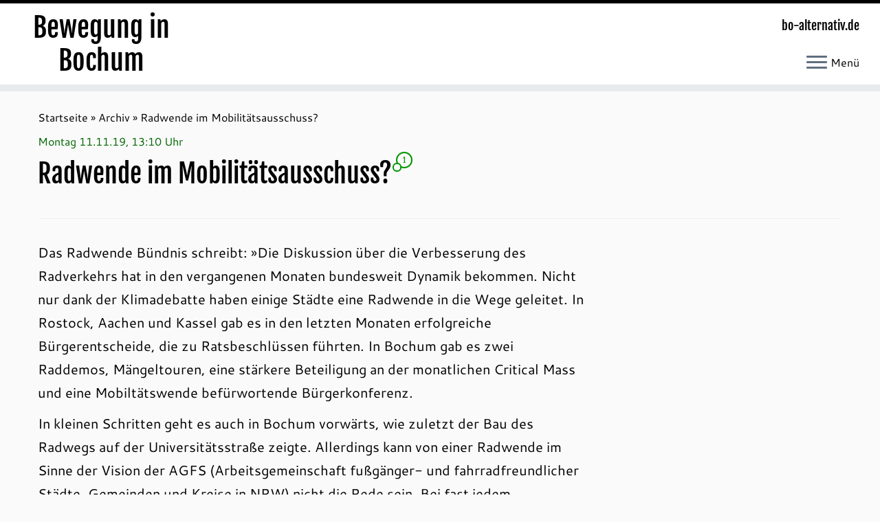

--- FILE ---
content_type: text/html; charset=UTF-8
request_url: https://www.bo-alternativ.de/2019/11/11/radwende-im-mobilitaetsausschuss/
body_size: 16947
content:
<!DOCTYPE html>
<!--[if IE 7]>
<html class="ie ie7 no-js" lang="de" id="html">
<![endif]-->
<!--[if IE 8]>
<html class="ie ie8 no-js" lang="de" id="html">
<![endif]-->
<!--[if !(IE 7) | !(IE 8)  ]><!-->
<html class="no-js" lang="de" id="html">
<!--<![endif]-->
<head>
<meta charset="UTF-8" />
<meta http-equiv="X-UA-Compatible" content="IE=EDGE" />
<meta name="viewport" content="width=device-width, initial-scale=1.0" />
<link rel="profile"  href="https://gmpg.org/xfn/11" />
<link rel="pingback" href="https://www.bo-alternativ.de/aktuell/xmlrpc.php" />
<script>(function(html){html.className = html.className.replace(/\bno-js\b/,'js')})(document.documentElement);</script>
<style id="wfc-base-style" type="text/css">
.wfc-reset-menu-item-first-letter .navbar .nav>li>a:first-letter {font-size: inherit;}.format-icon:before {color: #5A5A5A;}article .format-icon.tc-hide-icon:before, .safari article.format-video .format-icon.tc-hide-icon:before, .chrome article.format-video .format-icon.tc-hide-icon:before, .safari article.format-image .format-icon.tc-hide-icon:before, .chrome article.format-image .format-icon.tc-hide-icon:before, .safari article.format-gallery .format-icon.tc-hide-icon:before, .safari article.attachment .format-icon.tc-hide-icon:before, .chrome article.format-gallery .format-icon.tc-hide-icon:before, .chrome article.attachment .format-icon.tc-hide-icon:before {content: none!important;}h2#tc-comment-title.tc-hide-icon:before {content: none!important;}.archive .archive-header h1.format-icon.tc-hide-icon:before {content: none!important;}.tc-sidebar h3.widget-title.tc-hide-icon:before {content: none!important;}.footer-widgets h3.widget-title.tc-hide-icon:before {content: none!important;}.tc-hide-icon i, i.tc-hide-icon {display: none !important;}.carousel-control {font-family: "Helvetica Neue", Helvetica, Arial, sans-serif;}.social-block a {font-size: 18px;}footer#footer .colophon .social-block a {font-size: 16px;}.social-block.widget_social a {font-size: 14px;}
</style>
<!-- <link rel="stylesheet" id="tc-front-gfonts" href="//www.bo-alternativ.de/aktuell/wp-content/uploads/omgf/tc-front-gfonts/tc-front-gfonts.css?ver=1751058347"> -->
<link rel="stylesheet" type="text/css" href="//www.bo-alternativ.de/aktuell/wp-content/cache/wpfc-minified/8hydvenm/loan.css" media="all"/><style id="wfc-style-fonts-czr_wfc_module_0" type="text/css" data-origin="server">
/* Setting : Individuell : custom_title_document */ 
.custom_title_document {
font-family : 'Archivo'!important;
}
</style><style id="wfc-style-fonts-czr_wfc_module_1" type="text/css" data-origin="server">
/* Setting : Individuell : .custom_toptitle */ 
.custom_toptitle {
font-family : 'Archivo'!important;
}
</style><title>Radwende im Mobilitätsausschuss? &#8211; Bewegung in Bochum</title>
<meta name='robots' content='max-image-preview:large' />
<link rel="alternate" type="application/rss+xml" title="Bewegung in Bochum &raquo; Feed" href="https://www.bo-alternativ.de/feed/" />
<link rel="alternate" type="application/rss+xml" title="Bewegung in Bochum &raquo; Kommentar-Feed" href="https://www.bo-alternativ.de/comments/feed/" />
<link rel="alternate" type="text/calendar" title="Bewegung in Bochum &raquo; iCal Feed" href="https://www.bo-alternativ.de/events/?ical=1" />
<link rel="alternate" type="application/rss+xml" title="Bewegung in Bochum &raquo; Radwende im Mobilitätsausschuss?-Kommentar-Feed" href="https://www.bo-alternativ.de/2019/11/11/radwende-im-mobilitaetsausschuss/feed/" />
<link rel="alternate" title="oEmbed (JSON)" type="application/json+oembed" href="https://www.bo-alternativ.de/wp-json/oembed/1.0/embed?url=https%3A%2F%2Fwww.bo-alternativ.de%2F2019%2F11%2F11%2Fradwende-im-mobilitaetsausschuss%2F" />
<link rel="alternate" title="oEmbed (XML)" type="text/xml+oembed" href="https://www.bo-alternativ.de/wp-json/oembed/1.0/embed?url=https%3A%2F%2Fwww.bo-alternativ.de%2F2019%2F11%2F11%2Fradwende-im-mobilitaetsausschuss%2F&#038;format=xml" />
<style id='wp-img-auto-sizes-contain-inline-css' type='text/css'>
img:is([sizes=auto i],[sizes^="auto," i]){contain-intrinsic-size:3000px 1500px}
/*# sourceURL=wp-img-auto-sizes-contain-inline-css */
</style>
<!-- <link rel='stylesheet' id='font-customizer-effects-css' href='https://www.bo-alternativ.de/aktuell/wp-content/themes/customizr-pro/addons/wfc/front/assets/css/font_customizer.min.css?ver=3.2.5' type='text/css' media='all' /> -->
<!-- <link rel='stylesheet' id='tc-gfonts-css' href='//www.bo-alternativ.de/aktuell/wp-content/uploads/omgf/tc-gfonts/tc-gfonts.css?ver=1751058347' type='text/css' media='all' /> -->
<!-- <link rel='stylesheet' id='tribe-events-pro-mini-calendar-block-styles-css' href='https://www.bo-alternativ.de/aktuell/wp-content/plugins/events-calendar-pro/build/css/tribe-events-pro-mini-calendar-block.css?ver=7.7.12' type='text/css' media='all' /> -->
<!-- <link rel='stylesheet' id='mc-front-style-css' href='https://www.bo-alternativ.de/aktuell/wp-content/themes/customizr-pro/addons/bundle/menu-customizer/front/assets/css/mc-front.min.css?ver=2.4.27' type='text/css' media='all' /> -->
<link rel="stylesheet" type="text/css" href="//www.bo-alternativ.de/aktuell/wp-content/cache/wpfc-minified/ftswfjee/4f040.css" media="all"/>
<style id='wp-emoji-styles-inline-css' type='text/css'>
img.wp-smiley, img.emoji {
display: inline !important;
border: none !important;
box-shadow: none !important;
height: 1em !important;
width: 1em !important;
margin: 0 0.07em !important;
vertical-align: -0.1em !important;
background: none !important;
padding: 0 !important;
}
/*# sourceURL=wp-emoji-styles-inline-css */
</style>
<!-- <link rel='stylesheet' id='wp-block-library-css' href='https://www.bo-alternativ.de/aktuell/wp-includes/css/dist/block-library/style.min.css?ver=6.9' type='text/css' media='all' /> -->
<link rel="stylesheet" type="text/css" href="//www.bo-alternativ.de/aktuell/wp-content/cache/wpfc-minified/2p29gate/loan.css" media="all"/>
<style id='global-styles-inline-css' type='text/css'>
:root{--wp--preset--aspect-ratio--square: 1;--wp--preset--aspect-ratio--4-3: 4/3;--wp--preset--aspect-ratio--3-4: 3/4;--wp--preset--aspect-ratio--3-2: 3/2;--wp--preset--aspect-ratio--2-3: 2/3;--wp--preset--aspect-ratio--16-9: 16/9;--wp--preset--aspect-ratio--9-16: 9/16;--wp--preset--color--black: #000000;--wp--preset--color--cyan-bluish-gray: #abb8c3;--wp--preset--color--white: #ffffff;--wp--preset--color--pale-pink: #f78da7;--wp--preset--color--vivid-red: #cf2e2e;--wp--preset--color--luminous-vivid-orange: #ff6900;--wp--preset--color--luminous-vivid-amber: #fcb900;--wp--preset--color--light-green-cyan: #7bdcb5;--wp--preset--color--vivid-green-cyan: #00d084;--wp--preset--color--pale-cyan-blue: #8ed1fc;--wp--preset--color--vivid-cyan-blue: #0693e3;--wp--preset--color--vivid-purple: #9b51e0;--wp--preset--gradient--vivid-cyan-blue-to-vivid-purple: linear-gradient(135deg,rgb(6,147,227) 0%,rgb(155,81,224) 100%);--wp--preset--gradient--light-green-cyan-to-vivid-green-cyan: linear-gradient(135deg,rgb(122,220,180) 0%,rgb(0,208,130) 100%);--wp--preset--gradient--luminous-vivid-amber-to-luminous-vivid-orange: linear-gradient(135deg,rgb(252,185,0) 0%,rgb(255,105,0) 100%);--wp--preset--gradient--luminous-vivid-orange-to-vivid-red: linear-gradient(135deg,rgb(255,105,0) 0%,rgb(207,46,46) 100%);--wp--preset--gradient--very-light-gray-to-cyan-bluish-gray: linear-gradient(135deg,rgb(238,238,238) 0%,rgb(169,184,195) 100%);--wp--preset--gradient--cool-to-warm-spectrum: linear-gradient(135deg,rgb(74,234,220) 0%,rgb(151,120,209) 20%,rgb(207,42,186) 40%,rgb(238,44,130) 60%,rgb(251,105,98) 80%,rgb(254,248,76) 100%);--wp--preset--gradient--blush-light-purple: linear-gradient(135deg,rgb(255,206,236) 0%,rgb(152,150,240) 100%);--wp--preset--gradient--blush-bordeaux: linear-gradient(135deg,rgb(254,205,165) 0%,rgb(254,45,45) 50%,rgb(107,0,62) 100%);--wp--preset--gradient--luminous-dusk: linear-gradient(135deg,rgb(255,203,112) 0%,rgb(199,81,192) 50%,rgb(65,88,208) 100%);--wp--preset--gradient--pale-ocean: linear-gradient(135deg,rgb(255,245,203) 0%,rgb(182,227,212) 50%,rgb(51,167,181) 100%);--wp--preset--gradient--electric-grass: linear-gradient(135deg,rgb(202,248,128) 0%,rgb(113,206,126) 100%);--wp--preset--gradient--midnight: linear-gradient(135deg,rgb(2,3,129) 0%,rgb(40,116,252) 100%);--wp--preset--font-size--small: 13px;--wp--preset--font-size--medium: 20px;--wp--preset--font-size--large: 36px;--wp--preset--font-size--x-large: 42px;--wp--preset--spacing--20: 0.44rem;--wp--preset--spacing--30: 0.67rem;--wp--preset--spacing--40: 1rem;--wp--preset--spacing--50: 1.5rem;--wp--preset--spacing--60: 2.25rem;--wp--preset--spacing--70: 3.38rem;--wp--preset--spacing--80: 5.06rem;--wp--preset--shadow--natural: 6px 6px 9px rgba(0, 0, 0, 0.2);--wp--preset--shadow--deep: 12px 12px 50px rgba(0, 0, 0, 0.4);--wp--preset--shadow--sharp: 6px 6px 0px rgba(0, 0, 0, 0.2);--wp--preset--shadow--outlined: 6px 6px 0px -3px rgb(255, 255, 255), 6px 6px rgb(0, 0, 0);--wp--preset--shadow--crisp: 6px 6px 0px rgb(0, 0, 0);}:where(.is-layout-flex){gap: 0.5em;}:where(.is-layout-grid){gap: 0.5em;}body .is-layout-flex{display: flex;}.is-layout-flex{flex-wrap: wrap;align-items: center;}.is-layout-flex > :is(*, div){margin: 0;}body .is-layout-grid{display: grid;}.is-layout-grid > :is(*, div){margin: 0;}:where(.wp-block-columns.is-layout-flex){gap: 2em;}:where(.wp-block-columns.is-layout-grid){gap: 2em;}:where(.wp-block-post-template.is-layout-flex){gap: 1.25em;}:where(.wp-block-post-template.is-layout-grid){gap: 1.25em;}.has-black-color{color: var(--wp--preset--color--black) !important;}.has-cyan-bluish-gray-color{color: var(--wp--preset--color--cyan-bluish-gray) !important;}.has-white-color{color: var(--wp--preset--color--white) !important;}.has-pale-pink-color{color: var(--wp--preset--color--pale-pink) !important;}.has-vivid-red-color{color: var(--wp--preset--color--vivid-red) !important;}.has-luminous-vivid-orange-color{color: var(--wp--preset--color--luminous-vivid-orange) !important;}.has-luminous-vivid-amber-color{color: var(--wp--preset--color--luminous-vivid-amber) !important;}.has-light-green-cyan-color{color: var(--wp--preset--color--light-green-cyan) !important;}.has-vivid-green-cyan-color{color: var(--wp--preset--color--vivid-green-cyan) !important;}.has-pale-cyan-blue-color{color: var(--wp--preset--color--pale-cyan-blue) !important;}.has-vivid-cyan-blue-color{color: var(--wp--preset--color--vivid-cyan-blue) !important;}.has-vivid-purple-color{color: var(--wp--preset--color--vivid-purple) !important;}.has-black-background-color{background-color: var(--wp--preset--color--black) !important;}.has-cyan-bluish-gray-background-color{background-color: var(--wp--preset--color--cyan-bluish-gray) !important;}.has-white-background-color{background-color: var(--wp--preset--color--white) !important;}.has-pale-pink-background-color{background-color: var(--wp--preset--color--pale-pink) !important;}.has-vivid-red-background-color{background-color: var(--wp--preset--color--vivid-red) !important;}.has-luminous-vivid-orange-background-color{background-color: var(--wp--preset--color--luminous-vivid-orange) !important;}.has-luminous-vivid-amber-background-color{background-color: var(--wp--preset--color--luminous-vivid-amber) !important;}.has-light-green-cyan-background-color{background-color: var(--wp--preset--color--light-green-cyan) !important;}.has-vivid-green-cyan-background-color{background-color: var(--wp--preset--color--vivid-green-cyan) !important;}.has-pale-cyan-blue-background-color{background-color: var(--wp--preset--color--pale-cyan-blue) !important;}.has-vivid-cyan-blue-background-color{background-color: var(--wp--preset--color--vivid-cyan-blue) !important;}.has-vivid-purple-background-color{background-color: var(--wp--preset--color--vivid-purple) !important;}.has-black-border-color{border-color: var(--wp--preset--color--black) !important;}.has-cyan-bluish-gray-border-color{border-color: var(--wp--preset--color--cyan-bluish-gray) !important;}.has-white-border-color{border-color: var(--wp--preset--color--white) !important;}.has-pale-pink-border-color{border-color: var(--wp--preset--color--pale-pink) !important;}.has-vivid-red-border-color{border-color: var(--wp--preset--color--vivid-red) !important;}.has-luminous-vivid-orange-border-color{border-color: var(--wp--preset--color--luminous-vivid-orange) !important;}.has-luminous-vivid-amber-border-color{border-color: var(--wp--preset--color--luminous-vivid-amber) !important;}.has-light-green-cyan-border-color{border-color: var(--wp--preset--color--light-green-cyan) !important;}.has-vivid-green-cyan-border-color{border-color: var(--wp--preset--color--vivid-green-cyan) !important;}.has-pale-cyan-blue-border-color{border-color: var(--wp--preset--color--pale-cyan-blue) !important;}.has-vivid-cyan-blue-border-color{border-color: var(--wp--preset--color--vivid-cyan-blue) !important;}.has-vivid-purple-border-color{border-color: var(--wp--preset--color--vivid-purple) !important;}.has-vivid-cyan-blue-to-vivid-purple-gradient-background{background: var(--wp--preset--gradient--vivid-cyan-blue-to-vivid-purple) !important;}.has-light-green-cyan-to-vivid-green-cyan-gradient-background{background: var(--wp--preset--gradient--light-green-cyan-to-vivid-green-cyan) !important;}.has-luminous-vivid-amber-to-luminous-vivid-orange-gradient-background{background: var(--wp--preset--gradient--luminous-vivid-amber-to-luminous-vivid-orange) !important;}.has-luminous-vivid-orange-to-vivid-red-gradient-background{background: var(--wp--preset--gradient--luminous-vivid-orange-to-vivid-red) !important;}.has-very-light-gray-to-cyan-bluish-gray-gradient-background{background: var(--wp--preset--gradient--very-light-gray-to-cyan-bluish-gray) !important;}.has-cool-to-warm-spectrum-gradient-background{background: var(--wp--preset--gradient--cool-to-warm-spectrum) !important;}.has-blush-light-purple-gradient-background{background: var(--wp--preset--gradient--blush-light-purple) !important;}.has-blush-bordeaux-gradient-background{background: var(--wp--preset--gradient--blush-bordeaux) !important;}.has-luminous-dusk-gradient-background{background: var(--wp--preset--gradient--luminous-dusk) !important;}.has-pale-ocean-gradient-background{background: var(--wp--preset--gradient--pale-ocean) !important;}.has-electric-grass-gradient-background{background: var(--wp--preset--gradient--electric-grass) !important;}.has-midnight-gradient-background{background: var(--wp--preset--gradient--midnight) !important;}.has-small-font-size{font-size: var(--wp--preset--font-size--small) !important;}.has-medium-font-size{font-size: var(--wp--preset--font-size--medium) !important;}.has-large-font-size{font-size: var(--wp--preset--font-size--large) !important;}.has-x-large-font-size{font-size: var(--wp--preset--font-size--x-large) !important;}
/*# sourceURL=global-styles-inline-css */
</style>
<style id='classic-theme-styles-inline-css' type='text/css'>
/*! This file is auto-generated */
.wp-block-button__link{color:#fff;background-color:#32373c;border-radius:9999px;box-shadow:none;text-decoration:none;padding:calc(.667em + 2px) calc(1.333em + 2px);font-size:1.125em}.wp-block-file__button{background:#32373c;color:#fff;text-decoration:none}
/*# sourceURL=/wp-includes/css/classic-themes.min.css */
</style>
<!-- <link rel='stylesheet' id='ultimate-post-list-public-style-css' href='https://www.bo-alternativ.de/aktuell/wp-content/plugins/ultimate-post-list/public/css/ultimate-post-list-public.css?ver=5.2.7.1' type='text/css' media='all' /> -->
<!-- <link rel='stylesheet' id='customizr-fa-css' href='https://www.bo-alternativ.de/aktuell/wp-content/themes/customizr-pro/assets/shared/fonts/fa/css/fontawesome-all.min.css?ver=2.4.27' type='text/css' media='all' /> -->
<!-- <link rel='stylesheet' id='customizr-common-css' href='https://www.bo-alternativ.de/aktuell/wp-content/themes/customizr-pro/inc/assets/css/tc_common.min.css?ver=2.4.27' type='text/css' media='all' /> -->
<!-- <link rel='stylesheet' id='customizr-skin-css' href='https://www.bo-alternativ.de/aktuell/wp-content/themes/customizr-pro/inc/assets/css/black.min.css?ver=2.4.27' type='text/css' media='all' /> -->
<link rel="stylesheet" type="text/css" href="//www.bo-alternativ.de/aktuell/wp-content/cache/wpfc-minified/btvwg5p/f8q3s.css" media="all"/>
<style id='customizr-skin-inline-css' type='text/css'>
.site-title,.site-description,h1,h2,h3,.tc-dropcap {
font-family : 'Fjalla One';
font-weight : 400;
}
body,.navbar .nav>li>a {
font-family : 'Cantarell';
font-weight : 400;
}
body,.navbar .nav>li>a {
font-size : 16px;
line-height : 1.6em;
}
table { border-collapse: separate; }
body table { border-collapse: collapse; }
.social-links .social-icon:before { content: none } 
.sticky-enabled .tc-shrink-on .site-logo img {
height:30px!important;width:auto!important
}
.sticky-enabled .tc-shrink-on .brand .site-title {
font-size:0.6em;opacity:0.8;line-height:1.2em
}
.comments-link .tc-comment-bubble {
color: #009600;
border: 2px solid #009600;
}
.comments-link .tc-comment-bubble:before {
border-color: #009600;
}
.tc-slider-loader-wrapper{ display:none }
html.js .tc-slider-loader-wrapper { display: block }.no-csstransforms3d .tc-slider-loader-wrapper .tc-img-gif-loader {
background: url('https://www.bo-alternativ.de/aktuell/wp-content/themes/customizr-pro/assets/front/img/slider-loader.gif') no-repeat center center;
}.tc-slider-loader-wrapper .tc-css-loader > div { border-color:#000; }
.carousel .czr-item {
line-height: 250px;
min-height:250px;
max-height:250px;
}
.tc-slider-loader-wrapper {
line-height: 250px;
height:250px;
}
.carousel .tc-slider-controls {
line-height: 250px;
max-height:250px;
}
@media (max-width: 1200px) {
.carousel .czr-item {
line-height: 192.5px;
max-height:192.5px;
min-height:192.5px;
}
.czr-item .carousel-caption {
max-height: 167.5px;
overflow: hidden;
}
.carousel .tc-slider-loader-wrapper {
line-height: 192.5px;
height:192.5px;
}
}
@media (max-width: 979px) {
.carousel .czr-item {
line-height: 154.5px;
max-height:154.5px;
min-height:154.5px;
}
.czr-item .carousel-caption {
max-height: 129.5px;
overflow: hidden;
}
.carousel .tc-slider-loader-wrapper {
line-height: 154.5px;
height:154.5px;
}
}
@media (max-width: 480px) {
.carousel .czr-item {
line-height: 95px;
max-height:95px;
min-height:95px;
}
.czr-item .carousel-caption {
max-height: 70px;
overflow: hidden;
}
.carousel .tc-slider-loader-wrapper {
line-height: 95px;
height:95px;
}
}
@media (max-width: 320px) {
.carousel .czr-item {
line-height: 70px;
max-height:70px;
min-height:70px;
}
.czr-item .carousel-caption {
max-height: 45px;
overflow: hidden;
}
.carousel .tc-slider-loader-wrapper {
line-height: 70px;
height:70px;
}
}
#tc-push-footer { display: none; visibility: hidden; }
.tc-sticky-footer #tc-push-footer.sticky-footer-enabled { display: block; }
#tc-sn { width: 330px;}
.tc-sn-visible[class*=sn-left] #tc-page-wrap { left: 330px; }
.tc-sn-visible[class*=sn-right] #tc-page-wrap { right: 330px; }
[class*=sn-right].sn-close #tc-page-wrap, [class*=sn-left].sn-open #tc-page-wrap {
-webkit-transform: translate3d( 330px, 0, 0 );
-moz-transform: translate3d( 330px, 0, 0 );
transform: translate3d( 330px, 0, 0 );
}
[class*=sn-right].sn-open #tc-page-wrap, [class*=sn-left].sn-close #tc-page-wrap {
-webkit-transform: translate3d( -330px, 0, 0 );
-moz-transform: translate3d( -330px, 0, 0 );
transform: translate3d( -330px, 0, 0 );
}
/* stick the sticky header to the left/right of the page wrapper */
.tc-sticky-header.tc-sn-visible:not(.animating)[class*=sn-left] .tc-header { left: 330px; }
.tc-sticky-header.tc-sn-visible:not(.animating)[class*=sn-right] .tc-header { right: 330px; }
/* ie<9 breaks using :not */
.no-csstransforms3d .tc-sticky-header.tc-sn-visible[class*=sn-left] .tc-header { left: 330px; }
.no-csstransforms3d .tc-sticky-header.tc-sn-visible[class*=sn-right] .tc-header { right: 330px; }
/*# sourceURL=customizr-skin-inline-css */
</style>
<!-- <link rel='stylesheet' id='customizr-style-css' href='https://www.bo-alternativ.de/aktuell/wp-content/themes/customizr-child/style.css?ver=2.4.27' type='text/css' media='all' /> -->
<!-- <link rel='stylesheet' id='fancyboxcss-css' href='https://www.bo-alternativ.de/aktuell/wp-content/themes/customizr-pro/assets/front/js/libs/fancybox/jquery.fancybox-1.3.4.min.css?ver=6.9' type='text/css' media='all' /> -->
<!-- <link rel='stylesheet' id='arve-css' href='https://www.bo-alternativ.de/aktuell/wp-content/plugins/advanced-responsive-video-embedder/build/main.css?ver=10.8.2' type='text/css' media='all' /> -->
<!-- <link rel='stylesheet' id='jquery.lightbox.min.css-css' href='https://www.bo-alternativ.de/aktuell/wp-content/plugins/wp-jquery-lightbox/lightboxes/wp-jquery-lightbox/styles/lightbox.min.css?ver=2.3.4' type='text/css' media='all' /> -->
<!-- <link rel='stylesheet' id='jqlb-overrides-css' href='https://www.bo-alternativ.de/aktuell/wp-content/plugins/wp-jquery-lightbox/lightboxes/wp-jquery-lightbox/styles/overrides.css?ver=2.3.4' type='text/css' media='all' /> -->
<link rel="stylesheet" type="text/css" href="//www.bo-alternativ.de/aktuell/wp-content/cache/wpfc-minified/k2ov4zy7/g3wlb.css" media="all"/>
<style id='jqlb-overrides-inline-css' type='text/css'>
#outerImageContainer {
box-shadow: 0 0 4px 2px rgba(0,0,0,.2);
}
#imageContainer{
padding: 6px;
}
#imageDataContainer {
box-shadow: 0 -4px 0 0 #fff, 0 0 4px 2px rgba(0,0,0,.1);
z-index: auto;
}
#prevArrow,
#nextArrow{
background-color: rgba(255,255,255,.7;
color: #ffffff;
}
/*# sourceURL=jqlb-overrides-inline-css */
</style>
<!--n2css--><!--n2js--><script src='//www.bo-alternativ.de/aktuell/wp-content/cache/wpfc-minified/1elrab7u/loan.js' type="text/javascript"></script>
<!-- <script type="text/javascript" src="https://www.bo-alternativ.de/aktuell/wp-includes/js/jquery/jquery.min.js?ver=3.7.1" id="jquery-core-js"></script> -->
<!-- <script type="text/javascript" src="https://www.bo-alternativ.de/aktuell/wp-includes/js/jquery/jquery-migrate.min.js?ver=3.4.1" id="jquery-migrate-js"></script> -->
<script type="text/javascript" id="ultimate-post-list-js-extra">
/* <![CDATA[ */
var upl_vars = {"upl_nonce":"4bb62893c6","ajaxurl":"https://www.bo-alternativ.de/aktuell/wp-admin/admin-ajax.php"};
//# sourceURL=ultimate-post-list-js-extra
/* ]]> */
</script>
<script src='//www.bo-alternativ.de/aktuell/wp-content/cache/wpfc-minified/kzvosn2e/4f03h.js' type="text/javascript"></script>
<!-- <script type="text/javascript" src="https://www.bo-alternativ.de/aktuell/wp-content/plugins/ultimate-post-list/public/js/ultimate-post-list-public.min.js?ver=5.2.7.1" id="ultimate-post-list-js"></script> -->
<!-- <script type="text/javascript" src="https://www.bo-alternativ.de/aktuell/wp-content/themes/customizr-pro/assets/front/js/libs/modernizr.min.js?ver=2.4.27" id="modernizr-js"></script> -->
<!-- <script type="text/javascript" src="https://www.bo-alternativ.de/aktuell/wp-content/themes/customizr-pro/assets/front/js/libs/fancybox/jquery.fancybox-1.3.4.min.js?ver=2.4.27" id="tc-fancybox-js"></script> -->
<!-- <script src='https://www.bo-alternativ.de/aktuell/wp-content/plugins/the-events-calendar/common/build/js/underscore-before.js'></script> -->
<!-- <script type="text/javascript" src="https://www.bo-alternativ.de/aktuell/wp-includes/js/underscore.min.js?ver=1.13.7" id="underscore-js"></script> -->
<!-- <script src='https://www.bo-alternativ.de/aktuell/wp-content/plugins/the-events-calendar/common/build/js/underscore-after.js'></script> -->
<script type="text/javascript" id="tc-scripts-js-extra">
/* <![CDATA[ */
var TCParams = {"_disabled":[],"FancyBoxState":"1","FancyBoxAutoscale":"1","SliderName":"","SliderDelay":"","SliderHover":"1","centerSliderImg":"1","SmoothScroll":{"Enabled":true,"Options":{"touchpadSupport":false}},"anchorSmoothScroll":"easeOutExpo","anchorSmoothScrollExclude":{"simple":["[class*=edd]",".tc-carousel-control",".carousel-control","[data-toggle=\"modal\"]","[data-toggle=\"dropdown\"]","[data-toggle=\"tooltip\"]","[data-toggle=\"popover\"]","[data-toggle=\"collapse\"]","[data-toggle=\"tab\"]","[data-toggle=\"pill\"]","[class*=upme]","[class*=um-]"],"deep":{"classes":[],"ids":[]}},"ReorderBlocks":"1","centerAllImg":"1","HasComments":"","LeftSidebarClass":".span3.left.tc-sidebar","RightSidebarClass":".span3.right.tc-sidebar","LoadModernizr":"1","stickyCustomOffset":{"_initial":0,"_scrolling":0,"options":{"_static":true,"_element":""}},"stickyHeader":"1","dropdowntoViewport":"0","timerOnScrollAllBrowsers":"1","extLinksStyle":"1","extLinksTargetExt":"1","extLinksSkipSelectors":{"classes":["btn","button"],"ids":[]},"dropcapEnabled":"","dropcapWhere":{"post":"0","page":"0"},"dropcapMinWords":"50","dropcapSkipSelectors":{"tags":["IMG","IFRAME","H1","H2","H3","H4","H5","H6","BLOCKQUOTE","UL","OL"],"classes":["btn","tc-placeholder-wrap"],"id":[]},"imgSmartLoadEnabled":"0","imgSmartLoadOpts":{"parentSelectors":[".article-container",".__before_main_wrapper",".widget-front"],"opts":{"excludeImg":[".tc-holder-img"]}},"imgSmartLoadsForSliders":"","goldenRatio":"1.618","gridGoldenRatioLimit":"350","isSecondMenuEnabled":"","secondMenuRespSet":"in-sn-before","isParallaxOn":"1","parallaxRatio":"0.55","pluginCompats":[],"adminAjaxUrl":"https://www.bo-alternativ.de/aktuell/wp-admin/admin-ajax.php","ajaxUrl":"https://www.bo-alternativ.de/?czrajax=1","frontNonce":{"id":"CZRFrontNonce","handle":"2ec9ef3be0"},"isDevMode":"","isModernStyle":"","i18n":{"Permanently dismiss":"Dauerhaft ausblenden"},"version":"2.4.27","frontNotifications":{"styleSwitcher":{"enabled":false,"content":"","dismissAction":"dismiss_style_switcher_note_front","ajaxUrl":"https://www.bo-alternativ.de/aktuell/wp-admin/admin-ajax.php"}}};
//# sourceURL=tc-scripts-js-extra
/* ]]> */
</script>
<script src='//www.bo-alternativ.de/aktuell/wp-content/cache/wpfc-minified/f5xlk0du/loan.js' type="text/javascript"></script>
<!-- <script type="text/javascript" src="https://www.bo-alternativ.de/aktuell/wp-content/themes/customizr-pro/inc/assets/js/tc-scripts.min.js?ver=2.4.27" id="tc-scripts-js"></script> -->
<link rel="https://api.w.org/" href="https://www.bo-alternativ.de/wp-json/" /><link rel="alternate" title="JSON" type="application/json" href="https://www.bo-alternativ.de/wp-json/wp/v2/posts/101088" /><link rel="EditURI" type="application/rsd+xml" title="RSD" href="https://www.bo-alternativ.de/aktuell/xmlrpc.php?rsd" />
<meta name="generator" content="WordPress 6.9" />
<link rel="canonical" href="https://www.bo-alternativ.de/2019/11/11/radwende-im-mobilitaetsausschuss/" />
<link rel='shortlink' href='https://www.bo-alternativ.de/?p=101088' />
<noscript><style>.simply-gallery-amp{ display: block !important; }</style></noscript><noscript><style>.sgb-preloader{ display: none !important; }</style></noscript><meta name="tec-api-version" content="v1"><meta name="tec-api-origin" content="https://www.bo-alternativ.de"><link rel="alternate" href="https://www.bo-alternativ.de/wp-json/tribe/events/v1/" /><noscript><style>.lazyload[data-src]{display:none !important;}</style></noscript><style>.lazyload{background-image:none !important;}.lazyload:before{background-image:none !important;}</style>		<style type="text/css" id="wp-custom-css">
#botermine     { color: #000; display: inline; margin: 24px 0 0; padding: 0 0px 0px }
#botermine p, div  { color: #000; margin-top: 0; margin-right: 0; margin-left: 0; margin-bottom: 0; padding-right: 0; padding-left: 0 }
#botermine a {
font-weight:bold;
}
#botermine ul  { color: #000; font-weight: bold; list-style: none; margin: 0 0 1.2em; padding: 0 15px 0 0 }
#botermine li   { color: #000; font-weight: normal; list-style-type: none; margin-bottom: 5px }
#botermine div  { margin-top: 0; padding-right: 0px; padding-left: 0px }
.grau    { color: #ffffff; font-size: 13px;  font-weight: bold; background-color: #484; margin-bottom: 2px; padding: 3px }
.titelveranstaltung { margin-bottom: 0px; padding: 0px 0px }
.uhrzeit { padding-top: 5px }
#botermine a:link   { color: #006600; text-decoration: none }
#botermine a:visited  { color: #006600; text-decoration: none }
#botermine a:hover {
color:#8c3a3a;
text-decoration:none;
}
#botermine a:active {
background-color:#8c3a3a;
color:#FFFFFF;
text-decoration:none;
}
.wp-block-image figcaption {
text-align: left;
}
.widget_links ul { margin: 0; ; list-style-type: none }
.widget_archive li a, .widget_categories li a, .widget_links li a, .widget_meta li a, .widget_nav_menu li a, .widget_pages li a { color: #000; font-size: 16px }
.widget.widget_links li:before { content: ""; padding-right: 0px; }
section.entry-content p {
font-size: 20px; line-height: 1.7em
}
.wp-block-latest-comments__comment { font-size: 20px; line-height: 1.7em
}
.wp-block-latest-comments__comment-author { font-weight:bold
}
.wp-block-latest-comments__comment-date { color: #8c3a3a; font-size: 20px; font-weight:bold
}
.wp-block-latest-comments__comment-excerpt p { font-size: 20px; line-height: 1.3em; margin: 0 0 2em;
}
section.comment-content.comment {
font-size: 18px;  line-height: 1.4em
}
@media print {
.site-title { font-size: 28px }
h2.span7.inside.site-description {
text-align:left; font-size: 20px
}
-btn menu-btn  { display: none }
.btn-toggle-nav sn-toggle pull-right hover { display: none }
.tc-sn navbar { display: none }
.menu-label { display: none }
.breadcrumb-trail { display: none }
#respond { display: none }
#footer { display: none }
#nav-below { display: none }
#content { width: auto; border: none; margin: 0 5% }
}
.entry-content li {
font-size: 20px; line-height: 1.7em;
}
.comment-form-comment:before {content:'bo-alternativ möchte mit seinem Angebot helfen, Nachrichten aus der links-alternativen Szene in Bochum auszutauschen und zu verbreiten. Ebenso möchten wir Menschen, Gruppen und Initiativen ermuntern, sich einzumischen und für ihre Anliegen zu engagieren. In den Kommentaren zu den hier veröffentlichten Meldungen räumen wir gerne Platz ein für Lob und Verstärkung, für ergänzende Informationen und Bezüge, aber natürlich auch für Kritik, soweit sie solidarisch, fair oder zumindest sachlich ist. Für Diffamierungen rassistischer, sexistischer oder sonstwie menschenfeindlicher Art gibt es hier ebenso wenig Platz wie für bloße Herabsetzung oder Schmähung Andersdenkender. Die Redaktion schaltet daher eingehende Kommentare, die diesen Grundsätzen widersprechen, nicht frei.';}
.comment-form-comment { max-width:800px;}
.entry-title {max-width: 1000px;}
.entry-content {max-width:800px;}
.comment-avatar {display:none !important;}
.row-fluid .span10 {width:95% }
.chile {background-color: #ff3333; color: black !important; text-shadow: none !important; padding: 2px; }
.latin {background-color: yellow; color: black !important; text-shadow: none !important; padding: 2px; align-content}
.boAktiv {background-color: #edf1f4; font-size: 12pt; font-family: "Cantarell", "Helvetica Neue",Helvetica,Arial,sans-serif; overflow-y: scroll; aspect-ratio: 1;}
.boAktivLogo:hover {color:white !important;}
.boAktivLogo {width:100%; background-color: #004078; display:block;}
.boAktiv ul {padding:1px; margin: 0px;}
.boAktiv ul li {list-style:none; padding: 3px; border-bottom-color:#ccc !important;}
.boAktiv ul li a {color:black;}
.boAktiv ul a:hover {color:blue !important;}
</style>
<style id="wfc-style-post_links" type="text/css" data-origin="server">
/* Setting : Links in Beiträgen/Seiten */ 
.entry-content a, .entry-summary a {
color : #006600;
font-weight : 600;
}
/* Setting : Links in Beiträgen/Seiten */ 
.entry-content a:hover, .entry-summary a:hover {
color : #8c3a3a;
}
</style><style id="wfc-style-sidebars_links" type="text/css" data-origin="server">
/* Setting : Links in sidebars */ 
.tc-sidebar a {
color : #006600;
}
/* Setting : Links in sidebars */ 
.tc-sidebar a:hover {
color : #8c3a3a;
}
</style><style id="wfc-style-post_metas" type="text/css" data-origin="server">
/* Setting : Beitrags-Metainformationen */ 
.entry-meta {
color : #000000;
line-height : 0.69rem;
font-size : 1.03rem;
font-weight : 600;
}
/* Setting : Beitrags-Metainformationen */ 
.entry-meta:hover {
color : #000000;
}
</style><style id="wfc-style-post_content" type="text/css" data-origin="server">
/* Setting : Beitragsinhalt/Auszug */ 
.entry-content p, .entry-summary p {
text-align : left;
}
</style><style id="wfc-style-site_title" type="text/css" data-origin="server">
/* Setting : Titel der Website */ 
.tc-header .brand .site-title {
color : #000000;
}
/* Setting : Titel der Website */ 
.tc-header .brand .site-title:hover {
color : #006600;
}
</style><style id="wfc-style-site_description" type="text/css" data-origin="server">
/* Setting : Website-Beschreibung */ 
.navbar-wrapper .navbar h2, h2.site-description {
font-style : normal;
}
</style><style id="wfc-style-post_list_titles" type="text/css" data-origin="server">
/* Setting : Titel für die Beitragsliste */ 
.blog .entry-header .entry-title > a, .blog .tc-grid .entry-title, .archive .entry-header .entry-title > a {
}
/* Setting : Titel für die Beitragsliste */ 
.blog .entry-header .entry-title > a:hover, .blog .tc-grid .entry-title:hover, .archive .entry-header .entry-title > a:hover {
color : #006600;
}
</style><style id="wfc-style-custom" type="text/css" data-origin="server">
/* Setting : Individuell : .custom_publicationdate */ 
.custom_publicationdate {
color : #006600;
}
/* Setting : Individuell : .custom_publicationdate */ 
.custom_publicationdate:hover {
color : #006600;
}
</style><style id="wfc-style-czr_wfc_module_0" type="text/css" data-origin="server">
/* Setting : Individuell : custom_title_document */ 
.custom_title_document {
color : #5a5a5a;
}
</style><style id="wfc-style-czr_wfc_module_1" type="text/css" data-origin="server">
/* Setting : Individuell : .custom_toptitle */ 
.custom_toptitle {
color : #000000;
line-height : 1.50rem;
}
</style><style id="wfc-style-czr_wfc_module_2" type="text/css" data-origin="server">
/* Setting : Individuell : .organizer-address li */ 
.organizer-address a {
color : #006600;
}
/* Setting : Individuell : .organizer-address li */ 
.organizer-address a:hover {
color : #8c3a3a;
}
</style><style id="wfc-style-czr_wfc_module_3" type="text/css" data-origin="server">
/* Setting : Individuell : .tribe-organizer-description tribe-events-content a */ 
.tribe-organizer-description a {
color : #006600;
}
/* Setting : Individuell : .tribe-organizer-description tribe-events-content a */ 
.tribe-organizer-description a:hover {
color : #8c3a3a;
}
</style>	</head>
<body class="wp-singular post-template-default single single-post postid-101088 single-format-standard wp-embed-responsive wp-theme-customizr-pro wp-child-theme-customizr-child tribe-no-js tc-fade-hover-links tc-no-sidebar tc-center-images skin-black customizr-pro-2-4-27-with-child-theme tc-sticky-header sticky-disabled tc-transparent-on-scroll no-navbar tc-side-menu tc-sticky-footer sn-right-mc_slide_along mc_page_push" >
<a class="screen-reader-text skip-link" href="#content">Zum Inhalt springen</a>
<nav id="tc-sn" class="tc-sn navbar">
<div class="tc-sn-inner nav-collapse">
<div class="btn-toggle-nav sn-toggle pull-right"><button type="button" class="btn menu-btn"  title="Schliessen" aria-label="Schliessen"><span class="icon-bar"></span><span class="icon-bar"></span><span class="icon-bar"></span> </button><span class="menu-label">Schliessen</span></div><div class="sn-nav-wrapper"><div class="menu-kopfmenue-container"><ul id="menu-kopfmenue" class="nav sn-nav"><li id="menu-item-102359" class="menu-item menu-item-type-custom menu-item-object-custom menu-item-has-children dropdown menu-item-102359"><a><strong>Für Smartphones</strong> <strong class="caret"></strong></a>
<ul class="dropdown-menu">
<li id="menu-item-90190" class="menu-item menu-item-type-custom menu-item-object-custom menu-item-90190"><a href="https://www.bo-alternativ.de/termine-liste/">Termine</a></li>
<li id="menu-item-102358" class="menu-item menu-item-type-post_type menu-item-object-page menu-item-102358"><a href="https://www.bo-alternativ.de/links-in-bochum/">Links in Bochum</a></li>
</ul>
</li>
<li id="menu-item-84678" class="menu-item menu-item-type-custom menu-item-object-custom menu-item-home menu-item-84678"><a href="https://www.bo-alternativ.de">aktuell</a></li>
<li id="menu-item-97971" class="menu-item menu-item-type-post_type menu-item-object-page menu-item-97971"><a href="https://www.bo-alternativ.de/kommentare-und-leserinnenbriefe/">Kommentare &#038; LeserInnenbriefe</a></li>
<li id="menu-item-97418" class="menu-item menu-item-type-post_type menu-item-object-page menu-item-97418"><a href="https://www.bo-alternativ.de/archiv-suche/">Archiv &#038; Suchen</a></li>
<li id="menu-item-133215" class="menu-item menu-item-type-post_type menu-item-object-page menu-item-133215"><a href="https://www.bo-alternativ.de/redaktion/">Redaktion</a></li>
<li id="menu-item-84695" class="menu-item menu-item-type-post_type menu-item-object-page menu-item-84695"><a href="https://www.bo-alternativ.de/service/">Service</a></li>
<li id="menu-item-84696" class="menu-item menu-item-type-post_type menu-item-object-page menu-item-84696"><a href="https://www.bo-alternativ.de/kontakt/">Kontakt</a></li>
<li id="menu-item-97477" class="menu-item menu-item-type-taxonomy menu-item-object-category menu-item-97477"><a href="https://www.bo-alternativ.de/category/bo-special/">bo-special</a></li>
<li id="menu-item-84711" class="menu-item menu-item-type-post_type menu-item-object-page menu-item-84711"><a href="https://www.bo-alternativ.de/intro/impressum/">Impressum</a></li>
<li id="menu-item-84706" class="menu-item menu-item-type-post_type menu-item-object-page menu-item-privacy-policy menu-item-84706"><a href="https://www.bo-alternativ.de/datenschutzerklaerung/">Datenschutzerklärung</a></li>
<li id="menu-item-139908" class="menu-item menu-item-type-custom menu-item-object-custom menu-item-139908"><a href="https://ruhr.social/@BoAlternativ">ruhr.social/@BoAlternativ (Mastodon)</a></li>
<li id="menu-item-189721" class="menu-item menu-item-type-custom menu-item-object-custom menu-item-189721"><a href="https://boalternativ.bsky.social">boalternativ.bsky.social (BlueSky)</a></li>
</ul></div></div>            </div><!--.tc-sn-inner -->
</nav><!-- //#tc-sn -->
<div id="tc-page-wrap" class="">
<header class="tc-header clearfix row-fluid tc-tagline-on tc-title-logo-on  tc-shrink-on tc-menu-on logo-left tc-second-menu-in-sn-before-when-mobile">
<div class="brand span3 pull-left ">
<h1><a class="site-title" href="https://www.bo-alternativ.de/">Bewegung in Bochum</a></h1>
</div> <!-- brand span3 pull-left -->
<div class="container outside"><h2 class="site-description">bo-alternativ.de</h2></div>      	<div class="navbar-wrapper clearfix span9">
<div class="navbar resp">
<div class="navbar-inner" role="navigation">
<div class="row-fluid">
<h2 class="span7 inside site-description">bo-alternativ.de</h2><div class="btn-toggle-nav sn-toggle pull-right"><button type="button" class="btn menu-btn"  title="Öffne das Menü" aria-label="Öffne das Menü"><span class="icon-bar"></span><span class="icon-bar"></span><span class="icon-bar"></span> </button><span class="menu-label">Menü</span></div>          			</div><!-- /.row-fluid -->
</div><!-- /.navbar-inner -->
</div><!-- /.navbar resp -->
</div><!-- /.navbar-wrapper -->
</header>
<div id="tc-reset-margin-top" class="container-fluid" style="margin-top:103px"></div>
<div id="main-wrapper" class="container">
<div class="tc-hot-crumble container" role="navigation"><div class="row"><div class="span12"><div class="breadcrumb-trail breadcrumbs"><span class="trail-begin"><a href="https://www.bo-alternativ.de" title="Bewegung in Bochum" rel="home" class="trail-begin">Startseite</a></span> <span class="sep">&raquo;</span> <a href="https://www.bo-alternativ.de/category/archiv/" title="Archiv">Archiv</a> <span class="sep">&raquo;</span> <span class="trail-end">Radwende im Mobilitätsausschuss?</span></div></div></div></div>
<div class="container" role="main">
<div class="row column-content-wrapper">
<div id="content" class="span12 article-container tc-gallery-style">
<article id="post-101088" class="row-fluid post-101088 post type-post status-publish format-standard category-archiv czr-hentry">
<!-- Zusatztitel: Dokumente, Datum der Ver�ffentlichung, Toptitel -->
<div class="custom_publicationdate">Montag 11.11.19, 13:10 Uhr</div>
<!-- Ende Zusatztitel -->
<header class="entry-header">
<h1 class="entry-title ">Radwende im Mobilitätsausschuss? <span class="comments-link"><a href="#tc-comment-title" title="1 Kommentar(e) zu Radwende im Mobilitätsausschuss?" data-disqus-identifier="javascript:this.page.identifier"><span class="tc-comment-bubble default-bubble">1 </span></a></span></h1><div class="entry-meta">   </div><hr class="featurette-divider __before_content">        </header>
<section class="entry-content ">
<p>Das Radwende B&#xFC;ndnis schreibt: &#xBB;Die Diskussion &#xFC;ber die Verbesserung des Radverkehrs hat in den vergangenen Monaten bundesweit Dynamik bekommen. Nicht nur dank der Klimadebatte haben einige St&#xE4;dte eine Radwende in die Wege geleitet. In Rostock, Aachen und Kassel gab es in den letzten Monaten erfolgreiche B&#xFC;rgerentscheide, die zu Ratsbeschl&#xFC;ssen f&#xFC;hrten. In Bochum gab es zwei Raddemos, M&#xE4;ngeltouren, eine st&#xE4;rkere Beteiligung an der monatlichen Critical Mass und eine Mobilt&#xE4;tswende bef&#xFC;rwortende B&#xFC;rgerkonferenz.<span id="more-101088"></span></p>
<p>In kleinen Schritten geht es auch in Bochum vorw&#xE4;rts, wie zuletzt der Bau des Radwegs auf der Universit&#xE4;tsstra&#xDF;e zeigte. Allerdings kann von einer Radwende im Sinne der Vision der AGFS (Arbeitsgemeinschaft fu&#xDF;g&#xE4;nger- und fahrradfreundlicher St&#xE4;dte, Gemeinden und Kreise in NRW) nicht die Rede sein. Bei fast jedem Radwegeausbau gibt es enorme Verz&#xF6;gerungen und Probleme. Das hat unterschiedliche Gr&#xFC;nde. So gibt es lediglich einen Radbeauftragten der Stadt. Gleichzeitig tut sich die Verwaltung mit guten Vorschl&#xE4;gen f&#xFC;r Radwegeausbau schwer, wie die gleich mehrfache Unterlaufung der in der ERA2010 (Empfehlungen f&#xFC;r Radverkehrsanlagen, das g&#xFC;ltige technisches Regelwerk f&#xFC;r die Planung, den Entwurf und den Betrieb von Radverkehrsanlagen) vorgegeben Grundlagen am Steinring zu sehen ist. Auch in der Bochumer Politik gibt es immer noch Beharrungskr&#xE4;fte, die die autogerechte Stadt des letzten Jahrhunderts verteidigen. So hatte in der vergangenen Woche die SPD Ratsfraktion mit einer Pressemitteilung, die einen Radweg auf der Wittener Stra&#xDF;e ablehnt, f&#xFC;r viel Emp&#xF6;rung gesorgt.</p>
<p>Radwende Bochum m&#xF6;chte daher eigene Positionen in den Ausschuss f&#xFC;r Infrastruktur und Mobilit&#xE4;t der Stadt bringen, der am Dienstag, 12.11. um 15 Uhr im Rathaus tagt. Radwende Aktive haben zwei B&#xFC;rgeranregungen nach &#xA7;24 GO NRW eingebracht. In einem wird der vorgeschlagene Kreuzungsausbau am Steinring / Wittener Stra&#xDF;e abgelehnt. Im zweiten Antrag werden vor dem Hintergrund des enormen Erh&#xF6;hung in Dortmund auch f&#xFC;r Bochum sieben neue Radbeauftragte gefordert. Ob diese Antr&#xE4;ge in die Tagesordnung aufgenommen werden, ist noch unklar. Wir erwarten im Ausschuss zudem eine Diskussion &#xFC;ber den noch fehlenden durchg&#xE4;ngigen Radweg auf der Wittener Stra&#xDF;e.</p>
<p>Radwende Bochum wird den Ausschuss f&#xFC;r Infrastruktur und Mobilit&#xE4;t daher besuchen und ruft Radfahrer*innen auf mitzukommen. Von den politischen Parteien im Rat wird erwartet, die AGFS Standards nun wirklich anzugehen. Dazu hat Radwende Bochum bereits im Mai einen Forderungskatalog erstellt. &#xAB;</p>
</section><!-- .entry-content -->
</article>
<hr class="featurette-divider __after_loop">
<div id="comments" class="comments-area" >
<h2 id="tc-comment-title" class="comments-title">Ein Gedanke zu &ldquo;<span>Radwende im Mobilitätsausschuss?</span>&rdquo;</h2>              <ul class="commentlist">
<li class="comment even thread-even depth-1" id="li-comment-7789">
<article id="comment-7789" class="comment"><div class="row-fluid"><div class="comment-avatar span2"></div><div class="span10"> <header class="comment-meta comment-author vcard"><cite class="fn">urlike nefferdorf  </cite> <a class="comment-date" href="https://www.bo-alternativ.de/2019/11/11/radwende-im-mobilitaetsausschuss/#comment-7789"><time datetime="2019-11-11T13:27:48+01:00">11. November 2019 um 13:27</time></a></header>  <section class="comment-content comment"><p>Wie wäre es wenn man den Damen und Herren Entscheidern als Dienstfahrt mal eine Radtour durch Bochum vorschlägt, vorzugsweise über Routen, die die Radfahrergefährdung deutlich machen. oder auch an Stellen, wo man als RadfahrerIn nicht weiß, ob man weinen oder lachen soll .<br />
Manche Stellen sind tatsächlich kabarettreif (s. z.B. Kreuzung Alte Bahnhofstraße/Unterstraße). Bei der &#8218;Lösung&#8216; kann man nicht mal mehr von einem verkehrsplanerischen Alibi reden, da geht nur noch entweder &#8218;abstrus&#8216; oder &#8218;dämlich&#8216;.</p>
</section></div></div></article>          <!-- //#comment-## -->
</li><!-- #comment-## -->
</ul><!-- .commentlist -->
<p class="nocomments">Kommentare sind geschlossen.</p></div><!-- //#comments .comments-area -->
<hr class="featurette-divider __after_loop">
<nav id="nav-below" class="navigation">
<h3 class="assistive-text">
Beitragsnavigation              </h3>
<ul class="pager">
<li class="previous">
<span class="nav-previous">
<a href="https://www.bo-alternativ.de/2019/11/10/mischehen-juedisch-versippte-mischlinge-ersten-und-zweiten-grades/" rel="prev"><span class="meta-nav">&larr;</span> „Mischehen“, „jüdisch Versippte“, „Mischlinge ersten und zweiten Grades“</a>                    </span>
</li>
<li class="next">
<span class="nav-next">
<a href="https://www.bo-alternativ.de/2019/11/11/kikxxl-und-ein-betriebsrat/" rel="next">KiKxxl und ein Betriebsrat? <span class="meta-nav">&rarr;</span></a>                    </span>
</li>
</ul>
</nav><!-- //#nav-below .navigation -->
</div><!--.article-container -->
</div><!--.row -->
</div><!-- .container role: main -->
<div id="tc-push-footer"></div>
</div><!-- //#main-wrapper -->
  		<!-- FOOTER -->
<footer id="footer" class="">
<div class="container footer-widgets white-icons no-widget-icons">
<div class="row widget-area" role="complementary">
<div id="footer_one" class="span4">
<aside id="nav_menu-4" class="widget widget_nav_menu"><div class="menu-fussmenue-container"><ul id="menu-fussmenue" class="menu"><li id="menu-item-84713" class="menu-item menu-item-type-post_type menu-item-object-page menu-item-84713"><a href="https://www.bo-alternativ.de/intro/impressum/">Impressum</a></li>
<li id="menu-item-84716" class="menu-item menu-item-type-post_type menu-item-object-page menu-item-privacy-policy menu-item-84716"><a rel="privacy-policy" href="https://www.bo-alternativ.de/datenschutzerklaerung/">Datenschutzerklärung</a></li>
</ul></div></aside><aside id="block-8" class="widget widget_block"><div><a style="color:#555555" rel="me" href="https://ruhr.social/@BoAlternativ">Mastodon</a> <a style="color:#555555" href="/aktuell/contact.php">contact</a></div></aside>
</div><!-- .{$key}_widget_class -->
<div id="footer_two" class="span4">
</div><!-- .{$key}_widget_class -->
<div id="footer_three" class="span4">
<aside id="search-4" class="widget widget_search"><form role="search" method="get" id="searchform" class="searchform" action="https://www.bo-alternativ.de/">
<div>
<label class="screen-reader-text" for="s">Suche nach:</label>
<input type="text" value="" name="s" id="s" />
<input type="submit" id="searchsubmit" value="Suchen" />
</div>
</form></aside>
</div><!-- .{$key}_widget_class -->
</div><!-- .row.widget-area -->
</div><!--.footer-widgets -->
<div class="colophon">
<div class="container">
<div class="row-fluid">
<div class="span3 social-block pull-left"><span class="social-links"><a rel="nofollow noopener noreferrer" class="social-icon icon-feed"  title="RSS-Feed abonnieren" aria-label="RSS-Feed abonnieren" href="https://www.bo-alternativ.de/feed/rss/"  target="_blank" ><i class="fas fa-rss"></i></a></span></div><div class="span6 credits"><p>&middot; <span class="fc-copyright"><span class="fc-copyright-text">© 2026</span> <a class="fc-copyright-link" href="https://www.bo-alternativ.de" title="Bewegung in Bochum" rel="bookmark" target="_blank">Bewegung in Bochum</a></span><span class="fc-designer"> &middot; <span class="fc-credits-text">Entworfen mit</span> <a class="fc-credits-link" href="https://presscustomizr.com/customizr-pro" title="Customizr Pro" target="_blank">Customizr Pro</a></span><span class="fc-wp-powered"> &middot; <span class="fc-wp-powered-text">Powered by</span> <a class="fc-wp-powered-link icon-wordpress" href="https://www.wordpress.org" title="Powered by WordPress" target="_blank"></a></span> &middot;</p></div>	      			</div><!-- .row-fluid -->
</div><!-- .container -->
</div><!-- .colophon -->
</footer>
</div><!-- //#tc-page-wrapper -->
<script type="speculationrules">
{"prefetch":[{"source":"document","where":{"and":[{"href_matches":"/*"},{"not":{"href_matches":["/aktuell/wp-*.php","/aktuell/wp-admin/*","/aktuell/wp-content/uploads/*","/aktuell/wp-content/*","/aktuell/wp-content/plugins/*","/aktuell/wp-content/themes/customizr-child/*","/aktuell/wp-content/themes/customizr-pro/*","/*\\?(.+)"]}},{"not":{"selector_matches":"a[rel~=\"nofollow\"]"}},{"not":{"selector_matches":".no-prefetch, .no-prefetch a"}}]},"eagerness":"conservative"}]}
</script>
<a rel="nofollow" style="display:none" href="https://www.bo-alternativ.de/aktuell/?blackhole=6ea3f0c547" title="Do NOT follow this link or you will be banned from the site!">Bewegung in Bochum</a>
<script>
( function ( body ) {
'use strict';
body.className = body.className.replace( /\btribe-no-js\b/, 'tribe-js' );
} )( document.body );
</script>
<script id="wfc-front-localized">var wfcFrontParams = {"effectsAndIconsSelectorCandidates":{"8":{"static_effect":"shadow-soft","static_effect_selector":".custom_title_document"}},"wfcOptions":null};</script>          <script id="wfc-front-script">!function(){var e=wfcFrontParams.effectsAndIconsSelectorCandidates;var o,t,c,r,i=(r={},o=navigator.userAgent.toLowerCase(),(c={browser:(t=/(chrome)[ /]([\w.]+)/.exec(o)||/(webkit)[ /]([\w.]+)/.exec(o)||/(opera)(?:.*version|)[ /]([\w.]+)/.exec(o)||/(msie) ([\w.]+)/.exec(o)||o.indexOf("compatible")<0&&/(mozilla)(?:.*? rv:([\w.]+)|)/.exec(o)||[])[1]||"",version:t[2]||"0"}).browser&&(r[c.browser]=!0,r.version=c.version),r.chrome?r.webkit=!0:r.webkit&&(r.safari=!0),r),s="",a=0;for(var n in i)a>0||(s=n,a++);var f=document.querySelectorAll("body");f&&f[0]&&f[0].classList.add(s||"");try{!function(){for(var o in e){var t=e[o];if(t.static_effect){if("inset"==t.static_effect&&!0===i.mozilla)continue;var c=document.querySelectorAll(t.static_effect_selector);c&&c.forEach(function(e,o){e.classList.add("font-effect-"+t.static_effect)})}}}()}catch(e){window.console&&console.log&&console.log("Font customizer error => could not apply effects",e)}}();</script>
<script> /* <![CDATA[ */var tribe_l10n_datatables = {"aria":{"sort_ascending":": activate to sort column ascending","sort_descending":": activate to sort column descending"},"length_menu":"Show _MENU_ entries","empty_table":"No data available in table","info":"Showing _START_ to _END_ of _TOTAL_ entries","info_empty":"Showing 0 to 0 of 0 entries","info_filtered":"(filtered from _MAX_ total entries)","zero_records":"No matching records found","search":"Search:","all_selected_text":"All items on this page were selected. ","select_all_link":"Select all pages","clear_selection":"Clear Selection.","pagination":{"all":"All","next":"Next","previous":"Previous"},"select":{"rows":{"0":"","_":": Selected %d rows","1":": Selected 1 row"}},"datepicker":{"dayNames":["Sonntag","Montag","Dienstag","Mittwoch","Donnerstag","Freitag","Samstag"],"dayNamesShort":["So.","Mo.","Di.","Mi.","Do.","Fr.","Sa."],"dayNamesMin":["S","M","D","M","D","F","S"],"monthNames":["Januar","Februar","M\u00e4rz","April","Mai","Juni","Juli","August","September","Oktober","November","Dezember"],"monthNamesShort":["Januar","Februar","M\u00e4rz","April","Mai","Juni","Juli","August","September","Oktober","November","Dezember"],"monthNamesMin":["Jan.","Feb.","M\u00e4rz","Apr.","Mai","Juni","Juli","Aug.","Sep.","Okt.","Nov.","Dez."],"nextText":"Next","prevText":"Prev","currentText":"Today","closeText":"Done","today":"Today","clear":"Clear"}};/* ]]> */ </script><script type="text/javascript" src="https://www.bo-alternativ.de/aktuell/wp-content/plugins/the-events-calendar/common/build/js/user-agent.js?ver=da75d0bdea6dde3898df" id="tec-user-agent-js"></script>
<script type="text/javascript" id="eio-lazy-load-js-before">
/* <![CDATA[ */
var eio_lazy_vars = {"exactdn_domain":"","skip_autoscale":0,"bg_min_dpr":1.1,"threshold":0,"use_dpr":1};
//# sourceURL=eio-lazy-load-js-before
/* ]]> */
</script>
<script type="text/javascript" src="https://www.bo-alternativ.de/aktuell/wp-content/plugins/ewww-image-optimizer/includes/lazysizes.min.js?ver=831" id="eio-lazy-load-js" async="async" data-wp-strategy="async"></script>
<script type="text/javascript" src="https://www.bo-alternativ.de/aktuell/wp-includes/js/comment-reply.min.js?ver=6.9" id="comment-reply-js" async="async" data-wp-strategy="async" fetchpriority="low"></script>
<script type="text/javascript" src="https://www.bo-alternativ.de/aktuell/wp-includes/js/jquery/ui/core.min.js?ver=1.13.3" id="jquery-ui-core-js"></script>
<script type="text/javascript" src="https://www.bo-alternativ.de/aktuell/wp-includes/js/jquery/ui/effect.min.js?ver=1.13.3" id="jquery-effects-core-js"></script>
<script type="text/javascript" src="https://www.bo-alternativ.de/aktuell/wp-content/plugins/wp-jquery-lightbox/lightboxes/wp-jquery-lightbox/vendor/jquery.touchwipe.min.js?ver=2.3.4" id="wp-jquery-lightbox-swipe-js"></script>
<script type="text/javascript" src="https://www.bo-alternativ.de/aktuell/wp-content/plugins/wp-jquery-lightbox/inc/purify.min.js?ver=2.3.4" id="wp-jquery-lightbox-purify-js"></script>
<script type="text/javascript" src="https://www.bo-alternativ.de/aktuell/wp-content/plugins/wp-jquery-lightbox/lightboxes/wp-jquery-lightbox/vendor/panzoom.min.js?ver=2.3.4" id="wp-jquery-lightbox-panzoom-js"></script>
<script type="text/javascript" id="wp-jquery-lightbox-js-extra">
/* <![CDATA[ */
var JQLBSettings = {"showTitle":"1","useAltForTitle":"1","showCaption":"1","showNumbers":"1","fitToScreen":"1","resizeSpeed":"200","showDownload":"1","navbarOnTop":"","marginSize":"5","mobileMarginSize":"10","slideshowSpeed":"4000","allowPinchZoom":"1","borderSize":"6","borderColor":"#ffffff","overlayColor":"#000000","overlayOpacity":"0.7","newNavStyle":"1","fixedNav":"1","showInfoBar":"1","prevLinkTitle":"Vorheriges Bild","nextLinkTitle":"N\u00e4chstes Bild","closeTitle":"Bildergalerie schlie\u00dfen","image":"Bild ","of":" von ","download":"Herunterladen","pause":"(Pause Slideshow)","play":"(Play Slideshow)"};
//# sourceURL=wp-jquery-lightbox-js-extra
/* ]]> */
</script>
<script type="text/javascript" src="https://www.bo-alternativ.de/aktuell/wp-content/plugins/wp-jquery-lightbox/lightboxes/wp-jquery-lightbox/jquery.lightbox.js?ver=2.3.4" id="wp-jquery-lightbox-js"></script>
<script id="wp-emoji-settings" type="application/json">
{"baseUrl":"https://s.w.org/images/core/emoji/17.0.2/72x72/","ext":".png","svgUrl":"https://s.w.org/images/core/emoji/17.0.2/svg/","svgExt":".svg","source":{"concatemoji":"https://www.bo-alternativ.de/aktuell/wp-includes/js/wp-emoji-release.min.js?ver=6.9"}}
</script>
<script type="module">
/* <![CDATA[ */
/*! This file is auto-generated */
const a=JSON.parse(document.getElementById("wp-emoji-settings").textContent),o=(window._wpemojiSettings=a,"wpEmojiSettingsSupports"),s=["flag","emoji"];function i(e){try{var t={supportTests:e,timestamp:(new Date).valueOf()};sessionStorage.setItem(o,JSON.stringify(t))}catch(e){}}function c(e,t,n){e.clearRect(0,0,e.canvas.width,e.canvas.height),e.fillText(t,0,0);t=new Uint32Array(e.getImageData(0,0,e.canvas.width,e.canvas.height).data);e.clearRect(0,0,e.canvas.width,e.canvas.height),e.fillText(n,0,0);const a=new Uint32Array(e.getImageData(0,0,e.canvas.width,e.canvas.height).data);return t.every((e,t)=>e===a[t])}function p(e,t){e.clearRect(0,0,e.canvas.width,e.canvas.height),e.fillText(t,0,0);var n=e.getImageData(16,16,1,1);for(let e=0;e<n.data.length;e++)if(0!==n.data[e])return!1;return!0}function u(e,t,n,a){switch(t){case"flag":return n(e,"\ud83c\udff3\ufe0f\u200d\u26a7\ufe0f","\ud83c\udff3\ufe0f\u200b\u26a7\ufe0f")?!1:!n(e,"\ud83c\udde8\ud83c\uddf6","\ud83c\udde8\u200b\ud83c\uddf6")&&!n(e,"\ud83c\udff4\udb40\udc67\udb40\udc62\udb40\udc65\udb40\udc6e\udb40\udc67\udb40\udc7f","\ud83c\udff4\u200b\udb40\udc67\u200b\udb40\udc62\u200b\udb40\udc65\u200b\udb40\udc6e\u200b\udb40\udc67\u200b\udb40\udc7f");case"emoji":return!a(e,"\ud83e\u1fac8")}return!1}function f(e,t,n,a){let r;const o=(r="undefined"!=typeof WorkerGlobalScope&&self instanceof WorkerGlobalScope?new OffscreenCanvas(300,150):document.createElement("canvas")).getContext("2d",{willReadFrequently:!0}),s=(o.textBaseline="top",o.font="600 32px Arial",{});return e.forEach(e=>{s[e]=t(o,e,n,a)}),s}function r(e){var t=document.createElement("script");t.src=e,t.defer=!0,document.head.appendChild(t)}a.supports={everything:!0,everythingExceptFlag:!0},new Promise(t=>{let n=function(){try{var e=JSON.parse(sessionStorage.getItem(o));if("object"==typeof e&&"number"==typeof e.timestamp&&(new Date).valueOf()<e.timestamp+604800&&"object"==typeof e.supportTests)return e.supportTests}catch(e){}return null}();if(!n){if("undefined"!=typeof Worker&&"undefined"!=typeof OffscreenCanvas&&"undefined"!=typeof URL&&URL.createObjectURL&&"undefined"!=typeof Blob)try{var e="postMessage("+f.toString()+"("+[JSON.stringify(s),u.toString(),c.toString(),p.toString()].join(",")+"));",a=new Blob([e],{type:"text/javascript"});const r=new Worker(URL.createObjectURL(a),{name:"wpTestEmojiSupports"});return void(r.onmessage=e=>{i(n=e.data),r.terminate(),t(n)})}catch(e){}i(n=f(s,u,c,p))}t(n)}).then(e=>{for(const n in e)a.supports[n]=e[n],a.supports.everything=a.supports.everything&&a.supports[n],"flag"!==n&&(a.supports.everythingExceptFlag=a.supports.everythingExceptFlag&&a.supports[n]);var t;a.supports.everythingExceptFlag=a.supports.everythingExceptFlag&&!a.supports.flag,a.supports.everything||((t=a.source||{}).concatemoji?r(t.concatemoji):t.wpemoji&&t.twemoji&&(r(t.twemoji),r(t.wpemoji)))});
//# sourceURL=https://www.bo-alternativ.de/aktuell/wp-includes/js/wp-emoji-loader.min.js
/* ]]> */
</script>
<script id="fpu-front-localized">var FPUFront = {"Spanvalue":"4","ThemeName":"customizr-pro","imageCentered":"1","smartLoad":""};</script>            <script id="fpu-front-script">var FPUFront=FPUFront||{Spanvalue:4,ThemeName:"",imageCentered:1,smartLoad:0,DisableReorderingFour:0};window.jQuery&&jQuery(function(a){"use strict";function b(){var a=!1;switch(d){case"6":c.width()<=480&&!f.hasClass("fpc-span12")?(f.removeClass(e).addClass("fpc-span12"),a=!0):c.width()>480&&f.hasClass("fpc-span12")&&(f.removeClass("fpc-span12").addClass(e),a=!0);break;case"3":if(FPUFront.DisableReorderingFour)return;c.width()<=950&&!f.hasClass("fpc-span12")?(f.removeClass(e).addClass("fpc-span12"),a=!0):c.width()>950&&f.hasClass("fpc-span12")&&(f.removeClass("fpc-span12").addClass(e),a=!0);break;default:c.width()<=767&&!f.hasClass("fpc-span12")?(f.removeClass(e).addClass("fpc-span12"),a=!0):c.width()>767&&f.hasClass("fpc-span12")&&(f.removeClass("fpc-span12").addClass(e),a=!0)}a&&f.find("img").trigger("block_resized")}var c=a(".fpc-container"),d=FPUFront.Spanvalue||4,e="fpc-span"+d,f=a("."+e,c);a("body").addClass(FPUFront.ThemeName),a(".fpc-widget-front").on("mouseenter",function(){a(this).addClass("hover")}).on("mouseleave",function(){a(this).removeClass("hover")}),"function"==typeof jQuery.fn.centerImages&&a(".fpc-widget-front .thumb-wrapper").centerImages({enableCentering:1==FPUFront.imageCentered,enableGoldenRatio:!1,disableGRUnder:0,zeroTopAdjust:1,leftAdjust:2,oncustom:["smartload","simple_load","block_resized","fpu-recenter"]});var g=function(b){0!==b.length&&b.map(function(b,c){a(c).load(function(){a(c).trigger("simple_load")}),a(c)[0]&&a(c)[0].complete&&a(c).load()})};FPUFront.smartLoad?a(".fpc-widget-front .fp-thumb-wrapper").find("img:not(.tc-holder-img)").each(function(){a(this).data("czr-smart-loaded")&&g(a(this))}):g(a(".fpc-widget-front .fp-thumb-wrapper").find("img:not(.tc-holder-img)")),1==FPUFront.imageCentered&&setTimeout(function(){g(a(".fpc-widget-front").find("img.tc-holder-img"))},100),b(),a(window).on("resize",function(){setTimeout(b,200)}),a.browser&&a.browser.msie&&("8.0"===a.browser.version||"9.0"===a.browser.version||"10.0"===a.browser.version)&&a("body").addClass("ie")});</script>
<div id="tt" role="tooltip" aria-label="Tooltip content" class="cmtt"></div><div id="tc-footer-btt-wrapper" class="tc-btt-wrapper right"><i class="btt-arrow"></i></div>	</body>
</html><!--
Performance optimized by Redis Object Cache. Learn more: https://wprediscache.com
Erhielt 5100 Objects (4 MB) von Redis beim Benutzen von PhpRedis (v6.3.0).
-->
<!-- WP Fastest Cache file was created in 0.299 seconds, on 23. January 2026 @ 18:55 --><!-- need to refresh to see cached version -->